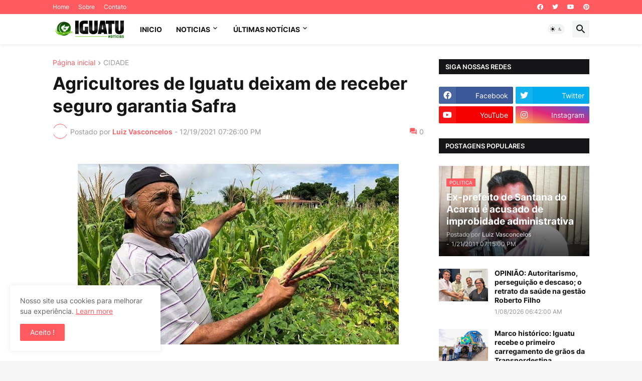

--- FILE ---
content_type: text/html; charset=utf-8
request_url: https://www.google.com/recaptcha/api2/aframe
body_size: 265
content:
<!DOCTYPE HTML><html><head><meta http-equiv="content-type" content="text/html; charset=UTF-8"></head><body><script nonce="xNc_9Sr9RpHgDMdTK_mLrg">/** Anti-fraud and anti-abuse applications only. See google.com/recaptcha */ try{var clients={'sodar':'https://pagead2.googlesyndication.com/pagead/sodar?'};window.addEventListener("message",function(a){try{if(a.source===window.parent){var b=JSON.parse(a.data);var c=clients[b['id']];if(c){var d=document.createElement('img');d.src=c+b['params']+'&rc='+(localStorage.getItem("rc::a")?sessionStorage.getItem("rc::b"):"");window.document.body.appendChild(d);sessionStorage.setItem("rc::e",parseInt(sessionStorage.getItem("rc::e")||0)+1);localStorage.setItem("rc::h",'1769072908901');}}}catch(b){}});window.parent.postMessage("_grecaptcha_ready", "*");}catch(b){}</script></body></html>